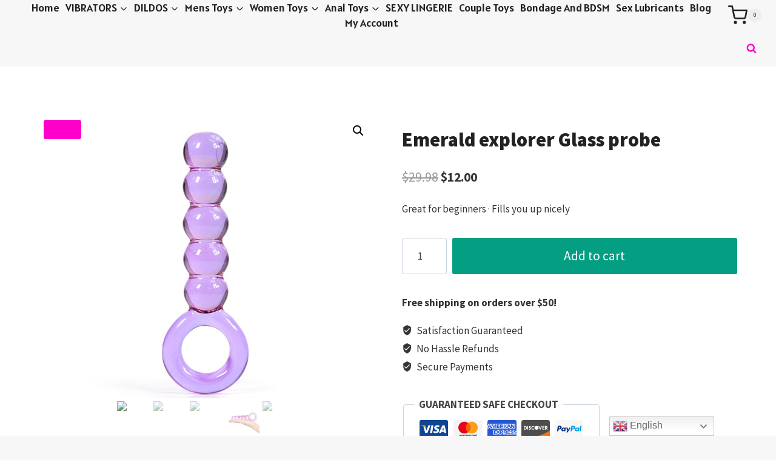

--- FILE ---
content_type: application/x-javascript
request_url: https://ecstamax.com/wp-content/themes/kadence/assets/js/navigation-lite.min.js?ver=1.1.31
body_size: 1660
content:
!function(){"use strict";window.kadence={initOutlineToggle:function(){document.body.addEventListener("keydown",(function(){document.body.classList.remove("hide-focus-outline")})),document.body.addEventListener("mousedown",(function(){document.body.classList.add("hide-focus-outline")}))},getOffset:function(e){if(e instanceof HTMLElement){var t=e.getBoundingClientRect();return{top:t.top+window.pageYOffset,left:t.left+window.pageXOffset}}return{top:null,left:null}},findParents:function(e,t){var n=[];return function e(o){var a=o.parentNode;a instanceof HTMLElement&&(a.matches(t)&&n.push(a),e(a))}(e),n},toggleAttribute:function(e,t,n,o){void 0===n&&(n=!0),void 0===o&&(o=!1),e.getAttribute(t)!==n?e.setAttribute(t,n):e.setAttribute(t,o)},initNavToggleSubmenus:function(){var e=document.querySelectorAll(".nav--toggle-sub");if(e.length)for(let t=0;t<e.length;t++)window.kadence.initEachNavToggleSubmenu(e[t])},initEachNavToggleSubmenu:function(e){var t=e.querySelectorAll(".menu ul");if(t.length)for(let i=0;i<t.length;i++){var n=t[i].parentNode;if(n.querySelector(".dropdown-nav-toggle")){var o=n.querySelector(".nav-drop-title-wrap").firstChild.textContent.trim(),a=document.createElement("BUTTON");a.setAttribute("aria-label",o?kadenceConfig.screenReader.expandOf+" "+o:kadenceConfig.screenReader.expand),a.classList.add("dropdown-nav-special-toggle"),n.insertBefore(a,n.childNodes[1]),a.addEventListener("click",(function(e){e.preventDefault(),window.kadence.toggleSubMenu(e.target.parentNode)})),n.addEventListener("mouseleave",(function(e){window.kadence.toggleSubMenu(e.target,!1)})),n.querySelector("a").addEventListener("focus",(function(e){var t=e.target.parentNode.parentNode.querySelectorAll("li.menu-item--toggled-on");for(let n=0;n<t.length;n++)window.kadence.toggleSubMenu(t[n],!1)})),t[i].addEventListener("keydown",(function(e){var n="ul.toggle-show > li > a, ul.toggle-show > li > .dropdown-nav-special-toggle";9===e.keyCode&&(e.shiftKey?window.kadence.isfirstFocusableElement(t[i],document.activeElement,n)&&window.kadence.toggleSubMenu(t[i].parentNode,!1):window.kadence.islastFocusableElement(t[i],document.activeElement,n)&&window.kadence.toggleSubMenu(t[i].parentNode,!1))})),t[i].parentNode.classList.add("menu-item--has-toggle")}}},toggleSubMenu:function(e,t){var n=e.querySelector(".dropdown-nav-special-toggle"),o=e.querySelector("ul");let a=e.classList.contains("menu-item--toggled-on");var i=e.querySelector(".nav-drop-title-wrap").firstChild.textContent.trim();if(void 0!==t&&"boolean"==typeof t&&(a=!t),n.setAttribute("aria-expanded",(!a).toString()),a){e.classList.remove("menu-item--toggled-on"),o.classList.remove("toggle-show"),n.setAttribute("aria-label",i?kadenceConfig.screenReader.expandOf+" "+i:kadenceConfig.screenReader.expand);var r=e.querySelectorAll(".menu-item--toggled-on");for(let e=0;e<r.length;e++)window.kadence.toggleSubMenu(r[e],!1)}else{var d=e.parentNode.querySelectorAll("li.menu-item--toggled-on");for(let e=0;e<d.length;e++)window.kadence.toggleSubMenu(d[e],!1);e.classList.add("menu-item--toggled-on"),o.classList.add("toggle-show"),n.setAttribute("aria-label",i?kadenceConfig.screenReader.collapseOf+" "+i:kadenceConfig.screenReader.collapse)}},isfirstFocusableElement:function(e,t,n){var o=e.querySelectorAll(n);return 0<o.length&&t===o[0]},islastFocusableElement:function(e,t,n){var o=e.querySelectorAll(n);return 0<o.length&&t===o[o.length-1]},toggleDrawer:function(e,t){t=void 0===t||t;var n=e,o=document.querySelector(n.dataset.toggleTarget),a=document,i=window.innerWidth-document.documentElement.clientWidth,r=n.dataset.toggleDuration?n.dataset.toggleDuration:250;if(window.kadence.toggleAttribute(n,"aria-expanded","true","false"),o.classList.contains("show-drawer"))n.dataset.toggleBodyClass&&a.body.classList.remove(n.dataset.toggleBodyClass),o.classList.remove("active"),o.classList.remove("pop-animated"),a.body.classList.remove("kadence-scrollbar-fixer"),setTimeout((function(){if(o.classList.remove("show-drawer"),n.dataset.setFocus&&t){var e=document.querySelector(n.dataset.setFocus);e&&(e.focus(),e.hasAttribute("aria-expanded")&&window.kadence.toggleAttribute(e,"aria-expanded","true","false"))}}),r);else if(o.classList.add("show-drawer"),n.dataset.toggleBodyClass&&(a.body.classList.toggle(n.dataset.toggleBodyClass),n.dataset.toggleBodyClass.includes("showing-popup-drawer-")&&(a.body.style.setProperty("--scrollbar-offset",i+"px"),a.body.classList.add("kadence-scrollbar-fixer"))),setTimeout((function(){if(o.classList.add("active"),n.dataset.setFocus,t){var e=document.querySelector(n.dataset.setFocus);if(e){e.hasAttribute("aria-expanded")&&window.kadence.toggleAttribute(e,"aria-expanded","true","false");var a=e.value;e.value="",e.focus(),e.value=a}}}),10),setTimeout((function(){o.classList.add("pop-animated")}),r),o.classList.contains("popup-drawer")){var d=o.querySelectorAll('button, [href], input, select, textarea, [tabindex]:not([tabindex="-1"])'),l=d[0],c=d[d.length-1];document.addEventListener("keydown",(function(e){("Tab"===e.key||9===e.keyCode)&&(e.shiftKey?document.activeElement===l&&(c.focus(),e.preventDefault()):document.activeElement===c&&(l.focus(),e.preventDefault()))}))}},initToggleDrawer:function(){var e=document.querySelectorAll(".drawer-toggle");if(e.length){for(let t=0;t<e.length;t++)e[t].addEventListener("click",(function(n){n.preventDefault(),window.kadence.toggleDrawer(e[t])}));document.addEventListener("keyup",(function(e){27===e.keyCode&&document.querySelectorAll(".popup-drawer.show-drawer.active")&&(e.preventDefault(),document.querySelectorAll(".popup-drawer.show-drawer.active").forEach((function(e){window.kadence.toggleDrawer(document.querySelector('*[data-toggle-target="'+e.dataset.drawerTargetString+'"]'))})))})),document.addEventListener("click",(function(e){var t=e.target,n=document.querySelector(".show-drawer.active .drawer-overlay");t===n&&window.kadence.toggleDrawer(document.querySelector('*[data-toggle-target="'+n.dataset.drawerTargetString+'"]'))}))}},initMobileToggleSub:function(){document.querySelectorAll(".has-collapse-sub-nav").forEach((function(e){var t=e.querySelector(".current-menu-item");t&&window.kadence.findParents(t,"li").forEach((function(e){var t=e.querySelector(".drawer-sub-toggle");t&&window.kadence.toggleDrawer(t,!0)}))}));var e=document.querySelectorAll(".drawer-sub-toggle");if(e.length)for(let t=0;t<e.length;t++)e[t].addEventListener("click",(function(n){n.preventDefault(),window.kadence.toggleDrawer(e[t])}))},initMobileToggleAnchor:function(){var e=document.getElementById("mobile-drawer");if(e){var t=e.querySelectorAll("a:not(.kt-tab-title)");if(t.length)for(let n=0;n<t.length;n++)t[n].addEventListener("click",(function(t){window.kadence.toggleDrawer(e.querySelector(".menu-toggle-close"),!1)}))}},initTransHeaderPadding:function(){if(!document.body.classList.contains("no-header")&&document.body.classList.contains("transparent-header")&&document.body.classList.contains("mobile-transparent-header")){var e=document.querySelector(".entry-hero-container-inner"),t=document.querySelector("#masthead"),n=function(n){kadenceConfig.breakPoints.desktop<=window.innerWidth?document.body.classList.contains("transparent-header")?e.style.paddingTop=t.offsetHeight+"px":e.style.paddingTop=0:document.body.classList.contains("mobile-transparent-header")?e.style.paddingTop=t.offsetHeight+"px":e.style.paddingTop=0};e&&(window.addEventListener("resize",n,!1),window.addEventListener("scroll",n,!1),window.addEventListener("load",n,!1),n())}},getTopOffset:function(){var e=0;return kadenceConfig.breakPoints.desktop<=window.innerWidth?document.body.classList.contains("admin-bar")&&(e=32):e=0,Math.floor(0+e)},initStickySidebar:function(){if(document.body.classList.contains("has-sticky-sidebar")){var e=window.kadence.getTopOffset(),t=document.querySelector("#secondary .sidebar-inner-wrap");t.style.top=Math.floor(e+20)+"px",t.style.maxHeight="calc( 100vh - "+Math.floor(e+20)+"px )"}},init:function(){window.kadence.initNavToggleSubmenus(),window.kadence.initToggleDrawer(),window.kadence.initMobileToggleAnchor(),window.kadence.initMobileToggleSub(),window.kadence.initOutlineToggle(),window.kadence.initStickySidebar(),window.kadence.initTransHeaderPadding()}},"loading"===document.readyState?document.addEventListener("DOMContentLoaded",window.kadence.init):window.kadence.init()}();